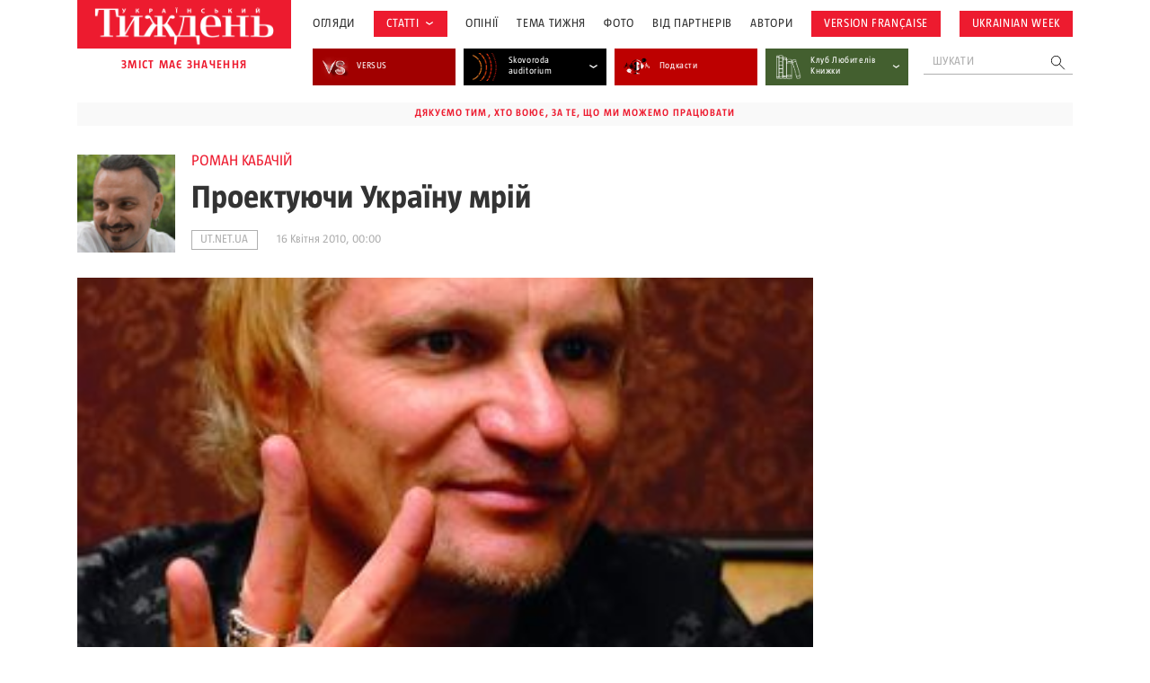

--- FILE ---
content_type: text/html; charset=UTF-8
request_url: https://tyzhden.ua/wp-admin/admin-ajax.php
body_size: 564
content:
	<div class="news-items">
		<div class="news-item post89339">
		<a href="https://tyzhden.ua/humanitarna-dopomoha-dlia-prezydenta/" class="notLinkStyle" title="Гуманітарна допомога  для президента">
			<div class="over"><div class="back" style="background-image: url(https://tyzhden.ua/wp-content/uploads/2010/12/27142.jpg)";></div></div>
			<div class="post-block">
				<div class="info">
					<span class="cat cat-28927" onclick="location.href='https://tyzhden.ua/category/arkhiv/ut-net-ua/';return false;">ut.net.ua</span>
					<time class="date">24 Грудня, 2010</time>
				</div>
				<h3 class="title">Гуманітарна допомога  для президента</h3>
				<div class="auth"><span onclick="location.href='https://tyzhden.ua/person/rafael-dmytro/';return false;">Рафаель Дмитро </span></div>
			</div>
		</a>
	</div><div class="news-item post89333">
		<a href="https://tyzhden.ua/hore-peremozhenym-2/" class="notLinkStyle" title="Горе переможеним">
			<div class="over"><div class="back" style="background-image: url(https://tyzhden.ua/wp-content/uploads/2010/12/27158.jpg)";></div></div>
			<div class="post-block">
				<div class="info">
					<span class="cat cat-28927" onclick="location.href='https://tyzhden.ua/category/arkhiv/ut-net-ua/';return false;">ut.net.ua</span>
					<time class="date">24 Грудня, 2010</time>
				</div>
				<h3 class="title">Горе переможеним</h3>
				<div class="auth"><span onclick="location.href='https://tyzhden.ua/person/paniamonav-zmitser/';return false;">Зміцер Панямонав </span></div>
			</div>
		</a>
	</div><div class="news-item post88883">
		<a href="https://tyzhden.ua/popered-batsky-v-peklo/" class="notLinkStyle" title="Поперед Бацьки в пекло">
			<div class="over"><div class="back" style="background-image: url(https://tyzhden.ua/wp-content/uploads/2010/12/27060.jpg)";></div></div>
			<div class="post-block">
				<div class="info">
					<span class="cat cat-28927" onclick="location.href='https://tyzhden.ua/category/arkhiv/ut-net-ua/';return false;">ut.net.ua</span>
					<time class="date">24 Грудня, 2010</time>
				</div>
				<h3 class="title">Поперед Бацьки в пекло</h3>
				
			</div>
		</a>
	</div><div class="news-item post88903">
		<a href="https://tyzhden.ua/biudzhet-dobyvannia/" class="notLinkStyle" title="Бюджет добивання">
			<div class="over"><div class="back" style="background-image: url(https://tyzhden.ua/wp-content/uploads/2022/09/cover-300x183-1.jpg)";></div></div>
			<div class="post-block">
				<div class="info">
					<span class="cat cat-28927" onclick="location.href='https://tyzhden.ua/category/arkhiv/ut-net-ua/';return false;">ut.net.ua</span>
					<time class="date">19 Грудня, 2010</time>
				</div>
				<h3 class="title">Бюджет добивання</h3>
				
			</div>
		</a>
	</div><div class="news-item post88889">
		<a href="https://tyzhden.ua/kabinet-interesiv/" class="notLinkStyle" title="Кабінет інтересів">
			<div class="over"><div class="back" style="background-image: url(https://tyzhden.ua/wp-content/uploads/2010/12/26973.jpg)";></div></div>
			<div class="post-block">
				<div class="info">
					<span class="cat cat-28927" onclick="location.href='https://tyzhden.ua/category/arkhiv/ut-net-ua/';return false;">ut.net.ua</span>
					<time class="date">19 Грудня, 2010</time>
				</div>
				<h3 class="title">Кабінет інтересів</h3>
				<div class="auth"><span onclick="location.href='https://tyzhden.ua/person/pastukhova-alina/';return false;">Аліна Пастухова </span></div>
			</div>
		</a>
	</div><div class="news-item post88895">
		<a href="https://tyzhden.ua/vulytsia-proty-berluskoni/" class="notLinkStyle" title="Вулиця проти Берлусконі">
			<div class="over"><div class="back" style="background-image: url(https://tyzhden.ua/wp-content/uploads/2010/12/26913.jpg)";></div></div>
			<div class="post-block">
				<div class="info">
					<span class="cat cat-28927" onclick="location.href='https://tyzhden.ua/category/arkhiv/ut-net-ua/';return false;">ut.net.ua</span>
					<time class="date">19 Грудня, 2010</time>
				</div>
				<h3 class="title">Вулиця проти Берлусконі</h3>
				
			</div>
		</a>
	</div><div class="news-item post88898">
		<a href="https://tyzhden.ua/chy-zahrozhuie-ukraini-import-pohromu/" class="notLinkStyle" title="Чи загрожує  Україні  «імпорт  погрому»?">
			<div class="over"><div class="back" style="background-image: url(https://tyzhden.ua/wp-content/uploads/2010/12/26918.jpg)";></div></div>
			<div class="post-block">
				<div class="info">
					<span class="cat cat-28927" onclick="location.href='https://tyzhden.ua/category/arkhiv/ut-net-ua/';return false;">ut.net.ua</span>
					<time class="date">19 Грудня, 2010</time>
				</div>
				<h3 class="title">Чи загрожує  Україні  «імпорт  погрому»?</h3>
				<div class="auth"><span onclick="location.href='https://tyzhden.ua/person/mykhelson-oleksandr/';return false;">Михельсон Олександр </span></div>
			</div>
		</a>
	</div>	</div>
	<a href="https://tyzhden.ua/category/arkhiv/ut-net-ua/" class="load-more notLinkStyle">показати ще </a>
	

--- FILE ---
content_type: text/html; charset=utf-8
request_url: https://www.google.com/recaptcha/api2/aframe
body_size: 163
content:
<!DOCTYPE HTML><html><head><meta http-equiv="content-type" content="text/html; charset=UTF-8"></head><body><script nonce="_THpYW1zEc4BgIwSS9pSlg">/** Anti-fraud and anti-abuse applications only. See google.com/recaptcha */ try{var clients={'sodar':'https://pagead2.googlesyndication.com/pagead/sodar?'};window.addEventListener("message",function(a){try{if(a.source===window.parent){var b=JSON.parse(a.data);var c=clients[b['id']];if(c){var d=document.createElement('img');d.src=c+b['params']+'&rc='+(localStorage.getItem("rc::a")?sessionStorage.getItem("rc::b"):"");window.document.body.appendChild(d);sessionStorage.setItem("rc::e",parseInt(sessionStorage.getItem("rc::e")||0)+1);localStorage.setItem("rc::h",'1769917333343');}}}catch(b){}});window.parent.postMessage("_grecaptcha_ready", "*");}catch(b){}</script></body></html>

--- FILE ---
content_type: application/javascript; charset=UTF-8
request_url: https://tyzhden.ua/cdn-cgi/challenge-platform/h/b/scripts/jsd/d251aa49a8a3/main.js?
body_size: 8222
content:
window._cf_chl_opt={AKGCx8:'b'};~function(F6,Qr,Qv,Qh,QW,Qs,Qj,QD,F0,F1){F6=U,function(Q,F,Fr,F5,J,P){for(Fr={Q:219,F:351,J:210,P:364,c:240,H:149,X:292,i:221,m:343,T:329,l:255},F5=U,J=Q();!![];)try{if(P=parseInt(F5(Fr.Q))/1*(parseInt(F5(Fr.F))/2)+-parseInt(F5(Fr.J))/3+parseInt(F5(Fr.P))/4*(parseInt(F5(Fr.c))/5)+parseInt(F5(Fr.H))/6+parseInt(F5(Fr.X))/7*(-parseInt(F5(Fr.i))/8)+-parseInt(F5(Fr.m))/9*(-parseInt(F5(Fr.T))/10)+parseInt(F5(Fr.l))/11,P===F)break;else J.push(J.shift())}catch(c){J.push(J.shift())}}(Z,129496),Qr=this||self,Qv=Qr[F6(178)],Qh=function(JH,Jc,JP,JF,JQ,Ju,Jq,F7,F,J,P,c){return JH={Q:320,F:299,J:148,P:165,c:243,H:143},Jc={Q:152,F:224,J:276,P:162,c:289,H:137,X:338,i:138,m:322,T:291,l:159,L:363,n:171,o:289,M:237,d:348,V:209,G:318,a:164,N:357,k:336,y:247,e:140,b:162,C:318,Y:363,S:160,g:202,v:164,h:365,W:306,x:175,B:348,I:205,O:175},JP={Q:303},JF={Q:164,F:303,J:175,P:376,c:300,H:157,X:300,i:300,m:157,T:184,l:336,L:319,n:348,o:184,M:159,d:270,V:345,G:322,a:251,N:348,k:184,y:209,e:270,b:162,C:336,Y:333,S:144,g:348,v:368,h:320,W:229,x:300,B:184,I:171,O:345,E:184,K:209,A:237,f:275,s:285,z:331,j:248,D:348,R:348,Z0:325,Z1:322,Z2:182,Z3:377,Z4:348,Z5:270,Z6:345,Z7:202},JQ={Q:168},Ju={Q:270},Jq={Q:198,F:175},F7=F6,F={'sxPOG':function(H,X){return H==X},'huGFb':function(H,X,i){return H(X,i)},'lBlFo':function(H,X){return H==X},'ZsIvN':function(H,X){return H<X},'qMRqq':function(H,X){return H-X},'FzpiH':function(H,X){return H&X},'YFqVR':function(H,X){return H-X},'qhGfS':function(H,X){return H(X)},'Vkvyd':function(H,X){return H|X},'NAHmf':function(H,X){return H>X},'vweGR':function(H,X){return H|X},'zmEFO':function(H,X){return H-X},'ObRfI':function(H,X){return X!==H},'XJfLI':F7(JH.Q),'XmRQy':function(H,X){return H<X},'xwIbX':function(H,X){return X&H},'xFqWi':function(H,X){return X==H},'qpVTc':F7(JH.F),'MZdwh':function(H,X){return H<<X},'QXSTg':function(H,X){return X&H},'dUWFT':function(H,X){return H-X},'jOfzf':F7(JH.J),'CVpko':function(H,X){return H!=X},'FcjbJ':F7(JH.P),'xnyvC':function(H,X){return H==X},'ktjeT':function(H,X){return H!=X},'gKYpW':function(H,X){return X*H},'tODKc':function(H,X){return H(X)},'TvNGR':function(H,X){return H(X)},'pnnNF':function(H,X){return H(X)},'uzuru':function(H,X){return H-X},'dckbM':function(H,X){return H<X},'vmvYT':function(H,X){return H===X},'uqHcU':function(H,X){return H+X},'PFwFj':function(H,X){return H+X}},J=String[F7(JH.c)],P={'h':function(H,F8){return F8=F7,F[F8(Ju.Q)](null,H)?'':P.g(H,6,function(X,F9){return F9=F8,F9(Jq.Q)[F9(Jq.F)](X)})},'g':function(H,X,i,FU,T,L,o,M,V,G,N,y,C,Y,S,W,x,B,I){if(FU=F7,T={'DPaXP':function(O,E,K,FZ){return FZ=U,F[FZ(JQ.Q)](O,E,K)}},F[FU(JF.Q)](null,H))return'';for(o={},M={},V='',G=2,N=3,y=2,C=[],Y=0,S=0,W=0;W<H[FU(JF.F)];W+=1)if(x=H[FU(JF.J)](W),Object[FU(JF.P)][FU(JF.c)][FU(JF.H)](o,x)||(o[x]=N++,M[x]=!0),B=V+x,Object[FU(JF.P)][FU(JF.X)][FU(JF.H)](o,B))V=B;else{if(Object[FU(JF.P)][FU(JF.i)][FU(JF.m)](M,V)){if(256>V[FU(JF.T)](0)){for(L=0;F[FU(JF.l)](L,y);Y<<=1,S==F[FU(JF.L)](X,1)?(S=0,C[FU(JF.n)](i(Y)),Y=0):S++,L++);for(I=V[FU(JF.o)](0),L=0;8>L;Y=Y<<1.18|F[FU(JF.M)](I,1),F[FU(JF.d)](S,F[FU(JF.V)](X,1))?(S=0,C[FU(JF.n)](F[FU(JF.G)](i,Y)),Y=0):S++,I>>=1,L++);}else{for(I=1,L=0;L<y;Y=F[FU(JF.a)](Y<<1.39,I),S==X-1?(S=0,C[FU(JF.N)](i(Y)),Y=0):S++,I=0,L++);for(I=V[FU(JF.k)](0),L=0;F[FU(JF.y)](16,L);Y=I&1|Y<<1,S==X-1?(S=0,C[FU(JF.N)](i(Y)),Y=0):S++,I>>=1,L++);}G--,F[FU(JF.e)](0,G)&&(G=Math[FU(JF.b)](2,y),y++),delete M[V]}else for(I=o[V],L=0;F[FU(JF.C)](L,y);Y=F[FU(JF.Y)](Y<<1,I&1),S==F[FU(JF.S)](X,1)?(S=0,C[FU(JF.g)](F[FU(JF.G)](i,Y)),Y=0):S++,I>>=1,L++);V=(G--,G==0&&(G=Math[FU(JF.b)](2,y),y++),o[B]=N++,F[FU(JF.G)](String,x))}if(F[FU(JF.v)]('',V)){if(FU(JF.h)!==F[FU(JF.W)])F();else{if(Object[FU(JF.P)][FU(JF.x)][FU(JF.H)](M,V)){if(256>V[FU(JF.B)](0)){for(L=0;F[FU(JF.I)](L,y);Y<<=1,S==F[FU(JF.O)](X,1)?(S=0,C[FU(JF.g)](i(Y)),Y=0):S++,L++);for(I=V[FU(JF.E)](0),L=0;F[FU(JF.K)](8,L);Y=Y<<1|F[FU(JF.A)](I,1),F[FU(JF.f)](S,X-1)?(S=0,C[FU(JF.g)](i(Y)),Y=0):S++,I>>=1,L++);}else if(FU(JF.s)!==F[FU(JF.z)]){for(I=1,L=0;L<y;Y=F[FU(JF.Y)](F[FU(JF.j)](Y,1),I),X-1==S?(S=0,C[FU(JF.D)](i(Y)),Y=0):S++,I=0,L++);for(I=V[FU(JF.T)](0),L=0;16>L;Y=F[FU(JF.Y)](Y<<1.11,1.82&I),S==F[FU(JF.L)](X,1)?(S=0,C[FU(JF.R)](i(Y)),Y=0):S++,I>>=1,L++);}else T[FU(JF.Z0)](P,L,H);G--,F[FU(JF.Q)](0,G)&&(G=Math[FU(JF.b)](2,y),y++),delete M[V]}else for(I=o[V],L=0;L<y;Y=F[FU(JF.Y)](Y<<1,1.81&I),S==X-1?(S=0,C[FU(JF.D)](F[FU(JF.Z1)](i,Y)),Y=0):S++,I>>=1,L++);G--,0==G&&y++}}for(I=2,L=0;L<y;Y=F[FU(JF.a)](Y<<1.32,F[FU(JF.Z2)](I,1)),S==F[FU(JF.Z3)](X,1)?(S=0,C[FU(JF.Z4)](i(Y)),Y=0):S++,I>>=1,L++);for(;;)if(Y<<=1,F[FU(JF.Z5)](S,F[FU(JF.Z6)](X,1))){C[FU(JF.R)](i(Y));break}else S++;return C[FU(JF.Z7)]('')},'j':function(H,JJ,Fq){return JJ={Q:184},Fq=F7,null==H?'':''==H?null:P.i(H[Fq(JP.Q)],32768,function(X,Fu){return Fu=Fq,H[Fu(JJ.Q)](X)})},'i':function(H,X,i,FQ,T,L,o,M,V,G,N,y,C,Y,S,W,O,x,B,I){if(FQ=F7,FQ(Jc.Q)===F[FQ(Jc.F)])P[FQ(Jc.J)]=T,H();else{for(T=[],L=4,o=4,M=3,V=[],y=i(0),C=X,Y=1,G=0;3>G;T[G]=G,G+=1);for(S=0,W=Math[FQ(Jc.P)](2,2),N=1;F[FQ(Jc.c)](N,W);)for(x=F[FQ(Jc.H)][FQ(Jc.X)]('|'),B=0;!![];){switch(x[B++]){case'0':N<<=1;continue;case'1':S|=N*(0<I?1:0);continue;case'2':I=C&y;continue;case'3':C>>=1;continue;case'4':F[FQ(Jc.i)](0,C)&&(C=X,y=F[FQ(Jc.m)](i,Y++));continue}break}switch(S){case 0:for(S=0,W=Math[FQ(Jc.P)](2,8),N=1;F[FQ(Jc.T)](N,W);I=F[FQ(Jc.l)](y,C),C>>=1,C==0&&(C=X,y=i(Y++)),S|=F[FQ(Jc.L)](F[FQ(Jc.n)](0,I)?1:0,N),N<<=1);O=F[FQ(Jc.m)](J,S);break;case 1:for(S=0,W=Math[FQ(Jc.P)](2,16),N=1;F[FQ(Jc.o)](N,W);I=F[FQ(Jc.M)](y,C),C>>=1,0==C&&(C=X,y=F[FQ(Jc.m)](i,Y++)),S|=N*(0<I?1:0),N<<=1);O=J(S);break;case 2:return''}for(G=T[3]=O,V[FQ(Jc.d)](O);;){if(F[FQ(Jc.V)](Y,H))return'';for(S=0,W=Math[FQ(Jc.P)](2,M),N=1;W!=N;I=C&y,C>>=1,C==0&&(C=X,y=F[FQ(Jc.G)](i,Y++)),S|=(0<I?1:0)*N,N<<=1);switch(O=S){case 0:for(S=0,W=Math[FQ(Jc.P)](2,8),N=1;N!=W;I=C&y,C>>=1,F[FQ(Jc.a)](0,C)&&(C=X,y=F[FQ(Jc.N)](i,Y++)),S|=(F[FQ(Jc.k)](0,I)?1:0)*N,N<<=1);T[o++]=F[FQ(Jc.y)](J,S),O=F[FQ(Jc.e)](o,1),L--;break;case 1:for(S=0,W=Math[FQ(Jc.b)](2,16),N=1;N!=W;I=F[FQ(Jc.l)](y,C),C>>=1,0==C&&(C=X,y=F[FQ(Jc.C)](i,Y++)),S|=F[FQ(Jc.Y)](F[FQ(Jc.S)](0,I)?1:0,N),N<<=1);T[o++]=J(S),O=F[FQ(Jc.e)](o,1),L--;break;case 2:return V[FQ(Jc.g)]('')}if(F[FQ(Jc.v)](0,L)&&(L=Math[FQ(Jc.P)](2,M),M++),T[O])O=T[O];else if(F[FQ(Jc.h)](O,o))O=F[FQ(Jc.W)](G,G[FQ(Jc.x)](0));else return null;V[FQ(Jc.B)](O),T[o++]=F[FQ(Jc.I)](G,O[FQ(Jc.O)](0)),L--,G=O,L==0&&(L=Math[FQ(Jc.b)](2,M),M++)}}}},c={},c[F7(JH.H)]=P.h,c}(),QW=null,Qs=Qf(),Qj={},Qj[F6(158)]='o',Qj[F6(227)]='s',Qj[F6(267)]='u',Qj[F6(245)]='z',Qj[F6(280)]='n',Qj[F6(294)]='I',Qj[F6(183)]='b',QD=Qj,Qr[F6(284)]=function(Q,F,J,P,P4,P3,P2,Fa,H,i,T,L,o,M,V){if(P4={Q:261,F:261,J:253,P:233,c:268,H:213,X:271,i:362,m:313,T:271,l:362,L:313,n:166,o:355,M:303,d:298,V:226,G:315,a:290,N:312},P3={Q:272,F:303,J:261,P:312,c:207},P2={Q:376,F:300,J:157,P:348},Fa=F6,H={'qGTnm':function(G,N){return G===N},'lWjXa':function(G,N){return G+N},'UgFzh':function(G,N){return G(N)},'zxXYZ':function(G,N,y,C){return G(N,y,C)},'VgVwc':function(G,N,y){return G(N,y)}},H[Fa(P4.Q)](null,F)||H[Fa(P4.F)](void 0,F))return P;for(i=H[Fa(P4.J)](Qw,F),Q[Fa(P4.P)][Fa(P4.c)]&&(i=i[Fa(P4.H)](Q[Fa(P4.P)][Fa(P4.c)](F))),i=Q[Fa(P4.X)][Fa(P4.i)]&&Q[Fa(P4.m)]?Q[Fa(P4.T)][Fa(P4.l)](new Q[(Fa(P4.L))](i)):function(G,FN,N){for(FN=Fa,G[FN(P3.Q)](),N=0;N<G[FN(P3.F)];H[FN(P3.J)](G[N],G[H[FN(P3.P)](N,1)])?G[FN(P3.c)](N+1,1):N+=1);return G}(i),T='nAsAaAb'.split('A'),T=T[Fa(P4.n)][Fa(P4.o)](T),L=0;L<i[Fa(P4.M)];o=i[L],M=H[Fa(P4.d)](Qp,Q,F,o),T(M)?(V=M==='s'&&!Q[Fa(P4.V)](F[o]),Fa(P4.G)===J+o?H[Fa(P4.a)](X,J+o,M):V||X(H[Fa(P4.N)](J,o),F[o])):X(J+o,M),L++);return P;function X(G,N,FG){FG=U,Object[FG(P2.Q)][FG(P2.F)][FG(P2.J)](P,N)||(P[N]=[]),P[N][FG(P2.P)](G)}},F0=F6(314)[F6(338)](';'),F1=F0[F6(166)][F6(355)](F0),Qr[F6(374)]=function(F,J,P8,Fk,P,H,X,i,m,T){for(P8={Q:361,F:180,J:367,P:303,c:361,H:303,X:180,i:327,m:348,T:190},Fk=F6,P={},P[Fk(P8.Q)]=function(l,L){return l<L},P[Fk(P8.F)]=function(l,L){return l===L},H=P,X=Object[Fk(P8.J)](J),i=0;H[Fk(P8.Q)](i,X[Fk(P8.P)]);i++)if(m=X[i],H[Fk(P8.F)]('f',m)&&(m='N'),F[m]){for(T=0;H[Fk(P8.c)](T,J[X[i]][Fk(P8.H)]);H[Fk(P8.X)](-1,F[m][Fk(P8.i)](J[X[i]][T]))&&(F1(J[X[i]][T])||F[m][Fk(P8.m)]('o.'+J[X[i]][T])),T++);}else F[m]=J[X[i]][Fk(P8.T)](function(L){return'o.'+L})},F3();function Qw(Q,JD,FV,F){for(JD={Q:213,F:367,J:220},FV=F6,F=[];Q!==null;F=F[FV(JD.Q)](Object[FV(JD.F)](Q)),Q=Object[FV(JD.J)](Q));return F}function Qt(Ja,FX,Q){return Ja={Q:249,F:356},FX=F6,Q=Qr[FX(Ja.Q)],Math[FX(Ja.F)](+atob(Q.t))}function F4(P,c,PV,Fg,H,X,i,m){if(PV={Q:256,F:344,J:256,P:340,c:206,H:288,X:302,i:192,m:340,T:154,l:181,L:206,n:288,o:302,M:192,d:274,V:235,G:181},Fg=F6,H={},H[Fg(PV.Q)]=function(T,l){return T===l},X=H,!P[Fg(PV.F)])return;X[Fg(PV.J)](c,Fg(PV.P))?(i={},i[Fg(PV.c)]=Fg(PV.H),i[Fg(PV.X)]=P.r,i[Fg(PV.i)]=Fg(PV.m),Qr[Fg(PV.T)][Fg(PV.l)](i,'*')):(m={},m[Fg(PV.L)]=Fg(PV.n),m[Fg(PV.o)]=P.r,m[Fg(PV.M)]=Fg(PV.d),m[Fg(PV.V)]=c,Qr[Fg(PV.T)][Fg(PV.G)](m,'*'))}function QK(Jy,Fi,F,J,P,c,H){return Jy={Q:265,F:310,J:356,P:295,c:310},Fi=F6,F={},F[Fi(Jy.Q)]=function(X,i){return X>i},F[Fi(Jy.F)]=function(X,i){return X-i},J=F,P=3600,c=Qt(),H=Math[Fi(Jy.J)](Date[Fi(Jy.P)]()/1e3),J[Fi(Jy.Q)](J[Fi(Jy.c)](H,c),P)?![]:!![]}function QB(JL,FP,F,J,P,c){return JL={Q:279,F:280,J:193,P:249,c:279,H:193},FP=F6,F={},F[FP(JL.Q)]=FP(JL.F),F[FP(JL.J)]=function(H,X){return H<X},J=F,P=Qr[FP(JL.P)],!P?null:(c=P.i,typeof c!==J[FP(JL.c)]||J[FP(JL.H)](c,30))?null:c}function Qp(Q,F,J,Jj,Fd,P,H,T,X){P=(Jj={Q:349,F:145,J:359,P:250,c:146,H:206,X:288,i:302,m:192,T:274,l:235,L:154,n:181,o:172,M:158,d:145,V:239,G:239,a:271,N:169,k:370,y:172,e:305,b:316},Fd=F6,{'iCTeM':function(i,m){return m===i},'TjDNN':Fd(Jj.Q),'jwYgV':function(i,m){return i==m},'CFEvp':function(i,m){return m===i},'vgvDZ':Fd(Jj.F),'bdPFB':function(i,m,T){return i(m,T)}});try{H=F[J]}catch(i){if(P[Fd(Jj.J)](P[Fd(Jj.P)],Fd(Jj.c)))T={},T[Fd(Jj.H)]=Fd(Jj.X),T[Fd(Jj.i)]=J.r,T[Fd(Jj.m)]=Fd(Jj.T),T[Fd(Jj.l)]=H,P[Fd(Jj.L)][Fd(Jj.n)](T,'*');else return'i'}if(H==null)return P[Fd(Jj.J)](void 0,H)?'u':'x';if(P[Fd(Jj.o)](Fd(Jj.M),typeof H))try{if(Fd(Jj.d)==typeof H[Fd(Jj.V)])return H[Fd(Jj.G)](function(){}),'p'}catch(T){}return Q[Fd(Jj.a)][Fd(Jj.N)](H)?'a':H===Q[Fd(Jj.a)]?'D':!0===H?'T':P[Fd(Jj.k)](!1,H)?'F':(X=typeof H,P[Fd(Jj.y)](P[Fd(Jj.e)],X)?P[Fd(Jj.b)](QR,Q,H)?'N':'f':QD[X]||'?')}function Z(PG){return PG='POST,YQHAR,ZsIvN,jsd,split,rIoTA,success,MPPsG,FXblc,11853yibxbD,api,YFqVR,_cf_chl_opt,WYMWO,push,SCnPT,Zypvp,3054dqeUfp,XMLHttpRequest,JBxy9,/cdn-cgi/challenge-platform/h/,bind,floor,TvNGR,display: none,iCTeM,JQXtd,unujh,from,gKYpW,2356qBjqYD,vmvYT,sqLww,keys,ObRfI,aamsW,CFEvp,addEventListener,loading,hqrFR,rxvNi8,errorInfoObject,prototype,dUWFT,QkQSO,FcjbJ,xnyvC,random,uzuru,removeChild,rlzKf,YXdf,zmEFO,function,htKiw,log,OqsAI,119886NcmyzB,send,dshHQ,LWykv,open,parent,kMQRG,status,call,object,FzpiH,dckbM,contentWindow,pow,Function,lBlFo,2|3|4|1|0,includes,IsNtq,huGFb,isArray,href,XmRQy,jwYgV,IzoLV,dxyEw,charAt,contentDocument,AKGCx8,document,flVSG,CJdme,postMessage,QXSTg,boolean,charCodeAt,/invisible/jsd,rYNuM,/b/ov1/0.5281447553680725:1769916234:K_XmzALEcnxMXI74Pu_OVRrhgzDrtj9euMe1F7b03uk/,ssNjz,BsoFZ,map,6|1|4|2|3|5|0|7,event,tlwrx,BPzwV,POCMB,onerror,LRmiB4,Jr-x0Rw2v1BgLnzD8q9GlafPVCpme3cO4uFEIUosbtHQMKN$jZSX7h5kA6TY+idyW,dFrem,DCqHT,dkHKw,join,gsQjo,appendChild,PFwFj,source,splice,/jsd/oneshot/d251aa49a8a3/0.5281447553680725:1769916234:K_XmzALEcnxMXI74Pu_OVRrhgzDrtj9euMe1F7b03uk/,NAHmf,434943zfTPjT,http-code:,uBFmS,concat,oqUcm,JPtzK,uhORA,gwUcr,DFFEx,110CSqtBs,getPrototypeOf,344bpbYxC,ontimeout,6|2|10|7|1|3|4|5|8|9|0,jOfzf,PBQbU,isNaN,string,TYlZ6,XJfLI,DOMContentLoaded,body,pkLOA2,Object,style,detail,SSTpq3,xwIbX,tabIndex,catch,545QAcTCq,pCjAs,randomUUID,fromCharCode,readyState,symbol,iUTsn,pnnNF,MZdwh,__CF$cv$params,TjDNN,Vkvyd,auSMH,UgFzh,navigator,558668daPqnw,qOXTd,VRnli,location,koeCu,wbYaO,qGTnm,aUjz8,uHBXc,eIecZ,OoxAT,[native code],undefined,getOwnPropertyNames,error on cf_chl_props,sxPOG,Array,sort,EAFZt,error,xFqWi,onreadystatechange,yIHoz,onload,hkEHp,number,jWAmK,CwjCV,stringify,pRIb1,gJVKz,2|0|4|1|3,ArAyC,cloudflare-invisible,CVpko,VgVwc,ktjeT,18998rzuSII,MpxbK,bigint,now,MEcjQ,ZdtBP,zxXYZ,HqcuQ,hasOwnProperty,AdeF3,sid,length,iframe,vgvDZ,uqHcU,chctx,fFUCR,xhr-error,BZGhd,timeout,lWjXa,Set,_cf_chl_opt;JJgc4;PJAn2;kJOnV9;IWJi4;OHeaY1;DqMg0;FKmRv9;LpvFx1;cAdz2;PqBHf2;nFZCC5;ddwW5;pRIb1;rxvNi8;RrrrA2;erHi9,d.cookie,bdPFB,createElement,tODKc,qMRqq,pXQBp,toString,qhGfS,Uxzng,yEYgj,DPaXP,clientInformation,indexOf,xifws,670LcBanC,CnwA5,qpVTc,PkSjO,vweGR'.split(','),Z=function(){return PG},Z()}function QR(Q,F,Jt,FM){return Jt={Q:163,F:163,J:376,P:321,c:157,H:327,X:266},FM=F6,F instanceof Q[FM(Jt.Q)]&&0<Q[FM(Jt.F)][FM(Jt.J)][FM(Jt.P)][FM(Jt.c)](F)[FM(Jt.H)](FM(Jt.X))}function Qx(Q,JT,Jm,FF,F,J){JT={Q:145,F:263,J:269},Jm={Q:173,F:335},FF=F6,F={'IzoLV':function(P,c){return c===P},'YQHAR':FF(JT.Q),'uHBXc':function(P,c,H){return P(c,H)}},J=F2(),F[FF(JT.F)](QA,J.r,function(P,FJ){FJ=FF,F[FJ(Jm.Q)](typeof Q,F[FJ(Jm.F)])&&Q(P),QO()}),J.e&&F[FF(JT.F)](Qz,FF(JT.J),J.e)}function QE(Q,JG,FH){return JG={Q:139},FH=F6,Math[FH(JG.Q)]()<Q}function Qz(P,c,JE,Fo,H,X,i,m,T,l,L,n,o,M,d){if(JE={Q:354,F:187,J:334,P:282,c:301,H:228,X:191,i:338,m:330,T:346,l:330,L:236,n:197,o:232,M:262,d:353,V:225,G:259,a:346,N:177,k:324,y:185,e:153,b:212,C:311,Y:352,S:222,g:249,v:375,h:307,W:206,x:337,B:150,I:143},Fo=F6,H={'CwjCV':function(V,G){return V(G)},'PBQbU':function(V,G){return V+G},'koeCu':Fo(JE.Q),'yEYgj':Fo(JE.F),'uBFmS':Fo(JE.J)},!H[Fo(JE.P)](QE,0))return![];i=(X={},X[Fo(JE.c)]=P,X[Fo(JE.H)]=c,X);try{for(m=Fo(JE.X)[Fo(JE.i)]('|'),T=0;!![];){switch(m[T++]){case'0':L=(l={},l[Fo(JE.m)]=Qr[Fo(JE.T)][Fo(JE.l)],l[Fo(JE.L)]=Qr[Fo(JE.T)][Fo(JE.L)],l[Fo(JE.n)]=Qr[Fo(JE.T)][Fo(JE.n)],l[Fo(JE.o)]=Qr[Fo(JE.T)][Fo(JE.M)],l[Fo(JE.d)]=Qs,l);continue;case'1':n=H[Fo(JE.V)](H[Fo(JE.G)]+Qr[Fo(JE.a)][Fo(JE.N)],H[Fo(JE.k)])+M.r+Fo(JE.y);continue;case'2':o[Fo(JE.e)](H[Fo(JE.b)],n);continue;case'3':o[Fo(JE.C)]=2500;continue;case'4':o=new Qr[(Fo(JE.Y))]();continue;case'5':o[Fo(JE.S)]=function(){};continue;case'6':M=Qr[Fo(JE.g)];continue;case'7':d={},d[Fo(JE.v)]=i,d[Fo(JE.h)]=L,d[Fo(JE.W)]=Fo(JE.x),o[Fo(JE.B)](Qh[Fo(JE.I)](d));continue}break}}catch(V){}}function Qf(Jx,Fn){return Jx={Q:242,F:242},Fn=F6,crypto&&crypto[Fn(Jx.Q)]?crypto[Fn(Jx.F)]():''}function U(q,u,Q,F){return q=q-137,Q=Z(),F=Q[q],F}function QA(Q,F,JW,Jh,Jv,Jr,Fm,J,P,c,H){JW={Q:311,F:340,J:252,P:309,c:334,H:208,X:218,i:201,m:249,T:147,l:346,L:352,n:153,o:189,M:354,d:177,V:277,G:344,a:373,N:142,k:332,y:311,e:222,b:278,C:196,Y:258,S:170,g:258,v:170,h:150,W:143,x:283},Jh={Q:246},Jv={Q:281,F:156,J:241,P:156,c:203,H:188,X:373,i:252,m:297,T:260,l:323,L:211,n:376,o:300,M:157,d:348},Jr={Q:195},Fm=F6,J={'POCMB':Fm(JW.Q),'jWAmK':function(X,i){return X>=i},'pCjAs':function(X,i){return X<i},'gsQjo':function(X,i){return X(i)},'ssNjz':Fm(JW.F),'hqrFR':function(X,i){return i===X},'ZdtBP':Fm(JW.J),'wbYaO':function(X,i){return X(i)},'Uxzng':function(X,i){return X+i},'iUTsn':Fm(JW.P),'BsoFZ':Fm(JW.c),'yIHoz':Fm(JW.H),'rlzKf':Fm(JW.X),'PkSjO':Fm(JW.i)},P=Qr[Fm(JW.m)],console[Fm(JW.T)](Qr[Fm(JW.l)]),c=new Qr[(Fm(JW.L))](),c[Fm(JW.n)](J[Fm(JW.o)],Fm(JW.M)+Qr[Fm(JW.l)][Fm(JW.d)]+J[Fm(JW.V)]+P.r),P[Fm(JW.G)]&&(J[Fm(JW.a)](J[Fm(JW.N)],J[Fm(JW.k)])?F(Fm(JW.F)):(c[Fm(JW.y)]=5e3,c[Fm(JW.e)]=function(FT){FT=Fm,F(J[FT(Jr.Q)])})),c[Fm(JW.b)]=function(Fl){Fl=Fm,J[Fl(Jv.Q)](c[Fl(Jv.F)],200)&&J[Fl(Jv.J)](c[Fl(Jv.P)],300)?J[Fl(Jv.c)](F,J[Fl(Jv.H)]):J[Fl(Jv.X)](Fl(Jv.i),J[Fl(Jv.m)])?J[Fl(Jv.T)](F,J[Fl(Jv.l)](Fl(Jv.L),c[Fl(Jv.P)])):(m[Fl(Jv.n)][Fl(Jv.o)][Fl(Jv.M)](T,l)||(L[n]=[]),o[M][Fl(Jv.d)](d))},c[Fm(JW.C)]=function(FL){FL=Fm,F(J[FL(Jh.Q)])},H={'t':Qt(),'lhr':Qv[Fm(JW.Y)]&&Qv[Fm(JW.Y)][Fm(JW.S)]?Qv[Fm(JW.g)][Fm(JW.v)]:'','api':P[Fm(JW.G)]?!![]:![],'c':QI(),'payload':Q},c[Fm(JW.h)](Qh[Fm(JW.W)](JSON[Fm(JW.x)](H)))}function F3(PM,Po,Pl,Pm,Fe,Q,F,X,i,m,J,P,c){if(PM={Q:286,F:269,J:341,P:167,c:249,H:200,X:341,i:215,m:338,T:369,l:287,L:174,n:244,o:372,M:371,d:342,V:155,G:293,a:350,N:264,k:230,y:276},Po={Q:151,F:244,J:372,P:339,c:179,H:328,X:276,i:194,m:303},Pl={Q:347,F:145,J:378},Pm={Q:350},Fe=F6,Q={'JPtzK':Fe(PM.Q),'aamsW':function(H,X){return H<X},'ArAyC':function(H,X){return X==H},'Zypvp':function(H,X,i){return H(X,i)},'WYMWO':function(H,X){return X===H},'QkQSO':function(H){return H()},'dxyEw':function(H){return H()},'eIecZ':Fe(PM.F),'dshHQ':function(H){return H()},'rIoTA':function(H,X){return H!==X},'BPzwV':function(H){return H()},'DCqHT':Fe(PM.J),'FXblc':function(H,X){return H===X},'MpxbK':Fe(PM.P)},F=Qr[Fe(PM.c)],!F){if(Q[Fe(PM.H)]===Fe(PM.X))return;else for(X=Q[Fe(PM.i)][Fe(PM.m)]('|'),i=0;!![];){switch(X[i++]){case'0':M>>=1;continue;case'1':y|=(Q[Fe(PM.T)](0,m)?1:0)*e;continue;case'2':m=n&o;continue;case'3':b<<=1;continue;case'4':Q[Fe(PM.l)](0,d)&&(V=G,a=N(k++));continue}break}}if(!Q[Fe(PM.L)](QK))return;(J=![],P=function(){if(!J){if(J=!![],!QK())return;Qx(function(X,Fb){Fb=U,Q[Fb(Pm.Q)](F4,F,X)})}},Qv[Fe(PM.n)]!==Fe(PM.o))?P():Qr[Fe(PM.M)]?Q[Fe(PM.d)](Fe(PM.V),Q[Fe(PM.G)])?(i=Q[Fe(PM.L)](X),Q[Fe(PM.a)](i,i.r,function(G,FC){FC=Fe,Q[FC(Pl.Q)](typeof n,FC(Pl.F))&&d(G),Q[FC(Pl.J)](M)}),i.e&&n(Q[Fe(PM.N)],i.e)):Qv[Fe(PM.M)](Fe(PM.k),P):(c=Qv[Fe(PM.y)]||function(){},Qv[Fe(PM.y)]=function(Pn,FY){if(Pn={Q:184},FY=Fe,Q[FY(Po.Q)](c),Qv[FY(Po.F)]!==FY(Po.J)){if(Q[FY(Po.P)](FY(Po.c),FY(Po.H)))Qv[FY(Po.X)]=c,Q[FY(Po.i)](P);else return null==H?'':X==''?null:i.i(m[FY(Po.m)],32768,function(n,FS){return FS=FY,l[FS(Pn.Q)](n)})}})}function QI(){return QB()!==null}function QO(JV,Fc,Q,F){if(JV={Q:214,F:199},Fc=F6,Q={'oqUcm':function(J){return J()},'dFrem':function(J,P){return J(P)}},F=Q[Fc(JV.Q)](QB),null===F)return;QW=(QW&&Q[Fc(JV.F)](clearTimeout,QW),setTimeout(function(){Qx()},1e3*F))}function F2(PU,Fy,J,P,c,H,X,T,l,L,d,V,G,i){J=(PU={Q:223,F:304,J:176,P:358,c:254,H:186,X:366,i:296,m:317,T:304,l:234,L:308,n:238,o:231,M:204,d:161,V:216,G:326,a:257,N:216,k:273,y:231,e:141,b:217,C:338,Y:234,S:317,g:360,v:231,h:231,W:141},Fy=F6,{'gwUcr':Fy(PU.Q),'JQXtd':Fy(PU.F),'uhORA':function(m,T,l,L,n){return m(T,l,L,n)},'EAFZt':Fy(PU.J),'rYNuM':function(m,T){return m!==T},'fFUCR':Fy(PU.P),'VRnli':Fy(PU.c)});try{if(J[Fy(PU.H)](Fy(PU.X),Fy(PU.i)))return P=Qv[Fy(PU.m)](Fy(PU.T)),P[Fy(PU.l)]=J[Fy(PU.L)],P[Fy(PU.n)]='-1',Qv[Fy(PU.o)][Fy(PU.M)](P),c=P[Fy(PU.d)],H={},H=pRIb1(c,c,'',H),H=J[Fy(PU.V)](pRIb1,c,c[Fy(PU.G)]||c[J[Fy(PU.a)]],'n.',H),H=J[Fy(PU.N)](pRIb1,c,P[J[Fy(PU.k)]],'d.',H),Qv[Fy(PU.y)][Fy(PU.e)](P),X={},X.r=H,X.e=null,X;else for(T=J[Fy(PU.b)][Fy(PU.C)]('|'),l=0;!![];){switch(T[l++]){case'0':return L={},L.r=V,L.e=null,L;case'1':d=G[Fy(PU.d)];continue;case'2':G[Fy(PU.Y)]=Fy(PU.P);continue;case'3':V={};continue;case'4':V=m(d,d,'',V);continue;case'5':V=T(d,d[Fy(PU.G)]||d[Fy(PU.c)],'n.',V);continue;case'6':G=X[Fy(PU.S)](J[Fy(PU.g)]);continue;case'7':i[Fy(PU.v)][Fy(PU.M)](G);continue;case'8':V=J[Fy(PU.V)](l,d,G[J[Fy(PU.k)]],'d.',V);continue;case'9':L[Fy(PU.h)][Fy(PU.W)](G);continue;case'10':G[Fy(PU.n)]='-1';continue}break}}catch(T){return i={},i.r={},i.e=T,i}}}()